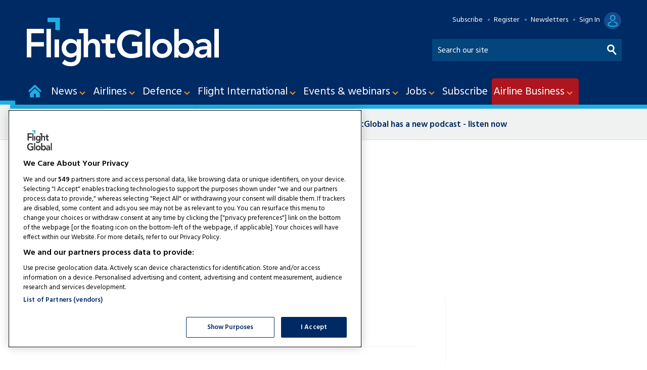

--- FILE ---
content_type: text/html; charset=utf-8
request_url: https://www.google.com/recaptcha/api2/aframe
body_size: 265
content:
<!DOCTYPE HTML><html><head><meta http-equiv="content-type" content="text/html; charset=UTF-8"></head><body><script nonce="HmlpocrSh5N6HUB1a52W_w">/** Anti-fraud and anti-abuse applications only. See google.com/recaptcha */ try{var clients={'sodar':'https://pagead2.googlesyndication.com/pagead/sodar?'};window.addEventListener("message",function(a){try{if(a.source===window.parent){var b=JSON.parse(a.data);var c=clients[b['id']];if(c){var d=document.createElement('img');d.src=c+b['params']+'&rc='+(localStorage.getItem("rc::a")?sessionStorage.getItem("rc::b"):"");window.document.body.appendChild(d);sessionStorage.setItem("rc::e",parseInt(sessionStorage.getItem("rc::e")||0)+1);localStorage.setItem("rc::h",'1769482494965');}}}catch(b){}});window.parent.postMessage("_grecaptcha_ready", "*");}catch(b){}</script></body></html>